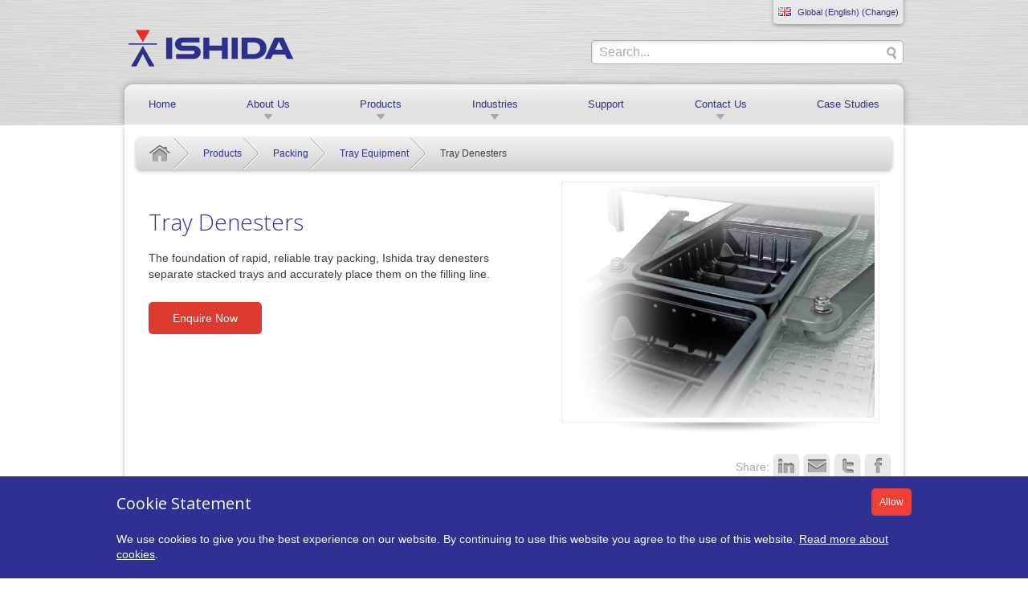

--- FILE ---
content_type: text/html;charset=UTF-8
request_url: https://www.ishida.com/ww/en/products/packing/trayequipment/traydenester.cfm
body_size: 8043
content:
<!doctype html> <html lang="en"> <!-- Content Copyright Ishida -->
<!-- Page generated 2026-01-19 05:22:02 on server 1 by CommonSpot Build 10.9.0.564 (2022-12-23 18:08:09) -->
<!-- JavaScript & DHTML Code Copyright &copy; 1998-2022, PaperThin, Inc. All Rights Reserved. --> <head>
<meta charset="UTF-8">
<meta name="Description" id="Description" content="The foundation of rapid, reliable tray packing, Ishida tray denesters separate stacked trays and accurately place them on the filling line." />
<meta name="Keywords" id="Keywords" content="Tray sealing, tray denester, ready meals, food trays" />
<meta name="Generator" id="Generator" content="CommonSpot Build 10.9.0.564" />
<meta http-equiv="X-UA-Compatible" content="IE=edge" />
<meta name="viewport" content="width=device-width, initial-scale=1.0" />
<title>Tray Denesters | Tray Equipment | Products | Ishida</title> <style id="cs_antiClickjack">body{display:none !important;position:absolute !important;top:-5000px !important;}</style><script>(function(){var chk=0;try{if(self!==top){var ts=top.document.location.href.split('/');var ws=window.document.location.href.split('/');if(ts.length<3||ws.length<3)chk=1;else if(ts[2]!==ws[2])chk=2;else if(ts[0]!==ws[0])chk=3;}}catch(e){chk=4;}if(chk===0){var stb=document.getElementById("cs_antiClickjack");stb.parentNode.removeChild(stb);}else{top.location = self.location}})();</script> <script>
var jsDlgLoader = '/ww/en/products/packing/trayequipment/loader.cfm';
var jsSiteResourceLoader = '/cs-resources.cfm?r=';
var jsSiteResourceSettings = {canCombine: false, canMinify: false};
</script>
<!-- beg (1) PrimaryResources -->
<script>(function(w,d,s,l,i){w[l]=w[l]||[];w[l].push({"gtm.start":
new Date().getTime(),event:"gtm.js"});var f=d.getElementsByTagName(s)[0],
j=d.createElement(s),dl=l!="dataLayer"?"&l="+l:"";j.async=true;j.src=
"https://www.googletagmanager.com/gtm.js?id="+i+dl;f.parentNode.insertBefore(j,f);
})(window,document,"script","dataLayer","GTM-KWX6H6N");</script>
<script src="/commonspot/javascript/browser-all.js"></script>
<!-- end (1) PrimaryResources -->
<!-- beg (2) SecondaryResources -->
<!-- end (2) SecondaryResources -->
<!-- beg (3) StyleTags -->
<link href="https://fonts.googleapis.com/css?family=Open+Sans:300italic,400,300,600" rel="stylesheet" type="text/css">
<link rel="stylesheet" type="text/css" href="/css/normalize.css" />
<link rel="stylesheet" type="text/css" href="/css/foundation.min-new.css" />
<link rel="stylesheet" href="/css/app.css" type="text/css" />
<link rel="stylesheet" type="text/css" href="/css/nav-new.css" />
<link rel="stylesheet" type="text/css" href="/css/cloudzoom.css">
<link rel="stylesheet" type="text/css" href="/css/slick.css" />
<link rel="stylesheet" type="text/css" href="/css/slick-theme.css" />
<!--[if lte IE 8]>
<link rel="stylesheet" type="text/css" href="/css/ie8.css" />
<script src="/js/respond.min.js"></script>
<![endif]-->
<link rel="shortcut icon" type="image/ico" href="/favicon.ico" />
<link rel="stylesheet" type="text/css" href="/css/cookie-notice.css">
<link rel="stylesheet" type="text/css" href="/css/cro-improvements.css">
<link rel="canonical" href="http://www.ishida.com/ww/en/products/packing/trayequipment/traydenester.cfm" />
<!-- end (3) StyleTags -->
<!-- beg (4) JavaScript -->
<script>
<!--
var gMenuControlID = 0;
var menus_included = 0;
var jsSiteID = 1;
var jsSubSiteID = 190;
var js_gvPageID = 6464;
var jsPageID = 6464;
var jsPageSetID = 0;
var jsPageType = 0;
var jsSiteSecurityCreateControls = 0;
var jsShowRejectForApprover = 1;
// -->
</script><script>
var jsDlgLoader = '/ww/en/products/packing/trayequipment/loader.cfm';
var jsSiteResourceLoader = '/cs-resources.cfm?r=';
var jsSiteResourceSettings = {canCombine: false, canMinify: false};
</script>
<script src="/js/jquery-1.8.3.min.js"></script>
<script src="/js/modernizr.js"></script>
<script src="/js/cloudzoom.js"></script>
<script src="/js/tabs.js"></script>
<script src="/js/slick.min.js"></script>
<script src="/js/cookie-notice.js" type="text/javascript"></script>
<script type="text/javascript">
//<![CDATA[
$(document).ready(function() {
$("body").cookiebar({
title: "Cookie Statement",
titleClass: "h2 no_marg_bot",
text: "We use cookies to give you the best experience on our website. By continuing to use this website you agree to the use of this website. <a href=\"https://www.ishidaeurope.com/en/cookies\">Read more about cookies</a>.",
buttonClass: "button no_marg_bot",
buttonText: "Allow"
});
});
//]]>
</script>
<!-- end (4) JavaScript -->
<!-- beg (5) CustomHead -->
<!-- end (5) CustomHead -->
<!-- beg (6) TertiaryResources -->
<!-- end (6) TertiaryResources -->
<!-- beg (7) authormode_inlinestyles -->
<link rel="stylesheet" type="text/css" href="/commonspot/commonspot.css" id="cs_maincss">
<!-- end (7) authormode_inlinestyles -->
</head><body class=""><span role="navigation" aria-label="Top of page" id="__topdoc__"></span>
<body  >
<!-- Google Tag Manager (noscript) -->
<noscript><iframe src="https://www.googletagmanager.com/ns.html?id=GTM-KWX6H6N"
height="0" width="0" style="display:none;visibility:hidden"></iframe></noscript>
<!-- End Google Tag Manager (noscript) -->
<div id="header">
<div class="row">
<div class="small-12  columns">
<div class="small-12 columns hide-for-small hide-for-medium nopad-right">
<div id="sys_nav">
<ul class="lang_tabs single">
<li class="lang_flag_en">
<a href="javascript:void(0);" title="Change" data-reveal-id="site_picker"><span>Global (English) (Change)</span></a>
</li>
</ul>
<div id="site_picker" class="reveal-modal" data-reveal aria-labelledby="modalTitle" aria-hidden="true" role="dialog">
<h2 class="no_pad_top">Select your region</h2>
<h3>Worldwide</h3>
<ul class="small-block-grid-2 medium-block-grid-4 large-block-grid-6">
<li class="lang_flag_jp"><a href="/ww/jp/" title="Japanese"><span>日本語</span></a></li>
<li class="lang_flag_gb"><a href="/ww/en/" title="English"><span>English</span></a></li>
</ul>
<h3>Europe, Middle East and Africa</h3>
<ul class="small-block-grid-2 medium-block-grid-4 large-block-grid-6">
<li class="lang_flag_gb"><a href="https://www.ishidaeurope.com/en/" title="English version of the Ishida Europe website"><span>English</span></a></li>
<li class="lang_flag_de"><a href="https://www.ishidaeurope.com/de/" title="Deutsche Version der Ishida Web site"><span>Deutsch</span></a></li>
<li class="lang_flag_fr"><a href="https://www.ishidaeurope.com/fr/" title="Version français du site Web d'Ishida"><span>Français</span></a></li>
<li class="lang_flag_it"><a href="https://www.ishidaeurope.com/it/" title="Italian version of the Ishida website"><span>Italiano</span></a></li>
<li class="lang_flag_es"><a href="https://www.ishidaeurope.com/es/" title="Version en español del sitio web Ishida Europa"><span>Español</span></a></li>
<li class="lang_flag_pl"><a href="https://www.ishidaeurope.com/pl/" title="Polish version of the website Ishida"><span>Polska</span></a></li>
<li class="lang_flag_ae"><a href="https://www.ishidaeurope.com/ae/" title="Arabic version of the website Ishida"><span>Arabic</span></a></li>
</ul>
<h3>South America</h3>
<ul class="small-block-grid-2 medium-block-grid-4 large-block-grid-6">
<li class="lang_flag_br"><a href="/ww/br/" title="Portugu&ecirc;s"><span>Português (Brazil)</span></a></li>
</ul>
<h3>Asia pacific</h3>
<ul class="small-block-grid-2 medium-block-grid-4 large-block-grid-6">
<li class="lang_flag_cn"><a href="/ww/cn/" title="Chinese"><span>中文</span></a></li>
<li class="lang_flag_in"><a href="/ww/in/" title="Indian"><span>Indian</span></a></li>
<li class="lang_flag_kr"><a href="/ww/kr/" title="Korean"><span>한국어</span></a></li>
<li class="lang_flag_th"><a href="/ww/th/" title="Thai"><span>ภาษาไทย</span></a></li>
<li class="lang_flag_vn"><a href="/ww/vn/" title="Vietnamese"><span>tiếng Việt</span></a></li>
<li class="lang_flag_id"><a href="/ww/id/" title="Indonesian"><span>Bahasa Indonesia</span></a></li>
</ul>
<a class="close-reveal-modal" aria-label="Close">×</a>
</div>
</div>
</div>
<div class="small-6 medium-4 nopad-left columns">
<div id="logo">
<a href="https://www.ishida.com" title="Ishida"><img src="/images/style/ishida_logo_web.png" alt="Ishida Logo" /></a>
</div>
</div>
<div class="small-6 medium-2 columns nopad show-for-medium-down">
<ul class="btns">
<li><a href="javascript:void(0);" id="mob_region_show" class="lang_flag_en" data-reveal-id="site_picker">Change</a></li>
<li class="show-for-small"><a href="javascript:void(0);" id="mob_search_show">Search icon</a></li>
</ul>
</div>
<div class="small-12 medium-6 large-5 right columns hide-for-small nopad-right">
<div id="search_wrap">
<form class="CS_SF_Form" action="/ww/en/search.cfm" method="POST" name="dlgform01" id="dlgform01" onsubmit="doSubmit01();" role="search">
<input id="searchType" name="searchType" value="text" type="hidden">
<input id="incl_subsites" name="incl_subsites" value="1" type="hidden">
<script type="text/javascript">
<!--
function doLink01()
{
window.location.href = '';
}
function SubmitForm01()
{
retval = doSubmit01();
if (retval == true)
document.dlgform01.submit();
}
function doSubmit01()
{
document.dlgform01.srchString.value = document.dlgform01.srchString01.value;
if (document.dlgform01.srchString.value.length == 0)
{
alert ("Please enter something to search for");
return false;
}
document.dlgform01.startpage.value=1;
document.dlgform01.curpage.value=1;
return true;
}
// -->
</script>
<label for="cs_search_form" class="hideme"><span class="CS_SF_Label">Search:</span></label>
<input name="srchString01" onblur="this.value=!this.value?'':this.value;" onclick="this.value='';" value="Search..." id="cs_search_form" size="20" type="text" class="txt_search">
<input id="srchString" name="srchString" value="" type="hidden">
<input name="searchbutton" value="Go" onclick="SubmitForm01();" size="10" type="button" class="btn_search">
<input id="showSummaryCheckBox" name="showSummaryCheckBox" value="0" type="hidden">
<input id="UserSelectedSubSites" name="UserSelectedSubSites" value="4" type="hidden">
<input id="startpage" name="startpage" value="1" type="hidden">
<input id="curpage" name="curpage" value="1" type="hidden">
</form>
</div>
</div>
</div>
</div>
<div class="row" id="mob_search">
<div class="small-12 columns">
<form class="CS_SF_Form" action="/ww/en/search.cfm" method="POST" name="dlgform02" id="dlgform02" onsubmit="doSubmit02();" role="search">
<input id="searchType" name="searchType" value="text" type="hidden">
<input id="incl_subsites" name="incl_subsites" value="1" type="hidden">
<script type="text/javascript">
<!--
function doLink02()
{
window.location.href = '';
}
function SubmitForm02()
{
retval = doSubmit02();
if (retval == true)
document.dlgform02.submit();
}
function doSubmit02()
{
document.dlgform02.srchString.value = document.dlgform02.srchString02.value;
if (document.dlgform02.srchString.value.length == 0)
{
alert ("Please enter something to search for");
return false;
}
document.dlgform02.startpage.value=1;
document.dlgform02.curpage.value=1;
return true;
}
// -->
</script>
<label for="cs_search_form" class="hideme"><span class="CS_SF_Label">Search:</span></label>
<input name="srchString02" onblur="this.value=!this.value?'':this.value;" onclick="this.value='';" value="Search..." id="cs_search_form" size="20" type="text" class="txt_search">
<input id="srchString" name="srchString" value="" type="hidden">
<input name="searchbutton" value="Go" onclick="SubmitForm02();" size="10" type="button" class="btn_search">
<input id="showSummaryCheckBox" name="showSummaryCheckBox" value="0" type="hidden">
<input id="UserSelectedSubSites" name="UserSelectedSubSites" value="4" type="hidden">
<input id="startpage" name="startpage" value="1" type="hidden">
<input id="curpage" name="curpage" value="1" type="hidden">
</form>
</div>
</div>
<div class="row" id="mob_region">
<div class="small-12 columns">
<ul class="lang_tabs single">
<li class="lang_flag_en">
<a href="javascript:void(0);" title="Change" data-reveal-id="site_picker"><span>Global (English) (Change)</span></a>
</li>
</ul>
<div id="site_picker" class="reveal-modal" data-reveal aria-labelledby="modalTitle" aria-hidden="true" role="dialog">
<h2 class="no_pad_top">Select your region</h2>
<h3>Worldwide</h3>
<ul class="small-block-grid-2 medium-block-grid-4 large-block-grid-6">
<li class="lang_flag_jp"><a href="/ww/jp/" title="Japanese"><span>日本語</span></a></li>
<li class="lang_flag_gb"><a href="/ww/en/" title="English"><span>English</span></a></li>
</ul>
<h3>Europe, Middle East and Africa</h3>
<ul class="small-block-grid-2 medium-block-grid-4 large-block-grid-6">
<li class="lang_flag_gb"><a href="https://www.ishidaeurope.com/en/" title="English version of the Ishida Europe website"><span>English</span></a></li>
<li class="lang_flag_de"><a href="https://www.ishidaeurope.com/de/" title="Deutsche Version der Ishida Web site"><span>Deutsch</span></a></li>
<li class="lang_flag_fr"><a href="https://www.ishidaeurope.com/fr/" title="Version français du site Web d'Ishida"><span>Français</span></a></li>
<li class="lang_flag_it"><a href="https://www.ishidaeurope.com/it/" title="Italian version of the Ishida website"><span>Italiano</span></a></li>
<li class="lang_flag_es"><a href="https://www.ishidaeurope.com/es/" title="Version en español del sitio web Ishida Europa"><span>Español</span></a></li>
<li class="lang_flag_pl"><a href="https://www.ishidaeurope.com/pl/" title="Polish version of the website Ishida"><span>Polska</span></a></li>
<li class="lang_flag_ae"><a href="https://www.ishidaeurope.com/ae/" title="Arabic version of the website Ishida"><span>Arabic</span></a></li>
</ul>
<h3>South America</h3>
<ul class="small-block-grid-2 medium-block-grid-4 large-block-grid-6">
<li class="lang_flag_br"><a href="/ww/br/" title="Portugu&ecirc;s"><span>Português (Brazil)</span></a></li>
</ul>
<h3>Asia pacific</h3>
<ul class="small-block-grid-2 medium-block-grid-4 large-block-grid-6">
<li class="lang_flag_cn"><a href="/ww/cn/" title="Chinese"><span>中文</span></a></li>
<li class="lang_flag_in"><a href="/ww/in/" title="Indian"><span>Indian</span></a></li>
<li class="lang_flag_kr"><a href="/ww/kr/" title="Korean"><span>한국어</span></a></li>
<li class="lang_flag_th"><a href="/ww/th/" title="Thai"><span>ภาษาไทย</span></a></li>
<li class="lang_flag_vn"><a href="/ww/vn/" title="Vietnamese"><span>tiếng Việt</span></a></li>
<li class="lang_flag_id"><a href="/ww/id/" title="Indonesian"><span>Bahasa Indonesia</span></a></li>
</ul>
<a class="close-reveal-modal" aria-label="Close">×</a>
</div>
</div>
</div>
<div class="row">
<div class="small-12 columns">
<nav class="top-bar" data-topbar data-options="is_hover: false;" role="navigation">
<div class="top-nav">
<ul class="title-area">
<li class="toggle-topbar menu-icon hide-for-medium-up"><a href="#"><span>Menu</span></a></li>
<li class="hide-for-small"><a href="/ww/en/" title="Ishida | Innovations in food packaging, weighing and quality control">Home</a></li>
<li class="hide-for-small">
<a title="About Us" class="expand_menu" id="expand_01" href="javascript:void(0)" >About Us</a>
</li>
<li class="hide-for-small">
<a title="Products" class="expand_menu" id="expand_02" href="javascript:void(0)" >Products</a>
</li>
<li class="hide-for-small">
<a title="Industries" class="expand_menu" id="expand_03" href="javascript:void(0)" >Industries</a>
</li>
<li class="hide-for-small">
<a title="Support" href="/ww/en/support/">Support</a>
</li>
<li class="hide-for-small">
<a title="Contact Us" class="expand_menu" id="expand_05" href="javascript:void(0)" >Contact Us</a>
</li>
<li class="hide-for-small">
<a title="Case Studies" href="/ww/en/case-studies/">Case Studies</a>
</li>
</ul>
<span id="nav-just"></span>
</div>
<section class="top-bar-section">
<ul>
<li class="first-level"><a href="/ww/en/" title="Ishida | Innovations in food packaging, weighing and quality control">Home</a></li>
<li class="first-level has-dropdown">
<a href="/ww/en/about-us/" title="About Us"  id="expand_01_link" >About Us</a>
<ul class="dropdown">
<li class="fade ">
<a href="/ww/en/about-us/profile/" title="Corporate profile">Corporate profile</a>
</li>
<li class=" ">
<a href="/ww/en/about-us/history/" title="History">History</a>
</li>
<li class=" ">
<a href="/ww/en/about-us/philosophy/" title="Philosophy">Philosophy</a>
</li>
</ul>
</li>
<li class="first-level has-dropdown">
<a href="/ww/en/products/" title="Products"  id="expand_02_link" >Products</a>
<ul class="dropdown">
<li class="fade has-dropdown">
<a href="/ww/en/products/weighing/" title="Weighing">Weighing</a>
<ul class="dropdown">
<li class="has-dropdown"><a href="/ww/en/products/weighing/ccw/" title="Multihead Weighers">Multihead Weighers</a>
<ul class="dropdown">
<li><a href="/ww/en/products/weighing/ccw/circular/" title="Circular Weighers">Circular Weighers</a></li>
<li><a href="/ww/en/products/weighing/ccw/linear/" title="Linear Weighers">Linear Weighers</a></li>
<li><a href="/ww/en/products/weighing/ccw/semiauto/" title="Semi-Automatic Weighers">Semi-Automatic Weighers</a></li>
<li><a href="/ww/en/products/weighing/ccw/special/" title="Special applications">Special applications</a></li>
</ul>
</li>
<li ><a href="/ww/en/products/weighing/dynamicweighingsystem/" title="Dynamic Weighing System">Dynamic Weighing System</a>
</li>
<li ><a href="/ww/en/products/weighing/scales/" title="Scales">Scales</a>
</li>
<li ><a href="/ww/en/products/weighing/countertopscales/" title="Counter Top Scales">Counter Top Scales</a>
</li>
<li ><a href="/ww/en/products/weighing/weighlabeller/" title="Weigh Price Labellers">Weigh Price Labellers</a>
</li>
<li ><a href="/ww/en/products/weighing/weighing_indicator/" title="Weighing Indicators">Weighing Indicators</a>
</li>
<li ><a href="/ww/en/products/weighing/counting/" title="Counting">Counting</a>
</li>
</ul>
</li>
<li class=" has-dropdown">
<a href="/ww/en/products/packing/" title="Packing">Packing</a>
<ul class="dropdown">
<li ><a href="/ww/en/products/packing/bagmaker/" title="Bagmakers">Bagmakers</a>
</li>
<li ><a href="/ww/en/products/packing/traysealer/" title="Tray Sealers">Tray Sealers</a>
</li>
<li ><a href="/ww/en/products/packing/wrapper/" title="Wrappers">Wrappers</a>
</li>
<li ><a href="/ww/en/products/packing/trayequipment/" title="Tray Equipment">Tray Equipment</a>
</li>
<li ><a href="/ww/en/products/packing/autocasepacker/" title="Automatic Case Packers">Automatic Case Packers</a>
</li>
</ul>
</li>
<li class=" has-dropdown">
<a href="/ww/en/products/inspection/" title="Inspection and Quality Control">Inspection and Quality Control</a>
<ul class="dropdown">
<li ><a href="/ww/en/products/inspection/xray/" title="X-Ray Inspection Systems">X-Ray Inspection Systems</a>
</li>
<li ><a href="/ww/en/products/inspection/checkweigher/" title="Checkweighers">Checkweighers</a>
</li>
<li ><a href="/ww/en/products/inspection/metaldetector/" title="Metal Detectors">Metal Detectors</a>
</li>
<li ><a href="/ww/en/products/inspection/sealtester/" title="Seal Testers and Leak Detection">Seal Testers and Leak Detection</a>
</li>
<li ><a href="/ww/en/products/inspection/image/" title="Image inspection">Image inspection</a>
</li>
</ul>
</li>
<li class=" ">
<a href="/ww/en/products/grading-batching/" title="Grading and Batching">Grading and Batching</a>
</li>
<li class=" ">
<a href="/ww/en/products/management/" title="Management">Management</a>
</li>
<li class=" has-dropdown">
<a href="/ww/en/products/labelling/" title="Labelling">Labelling</a>
<ul class="dropdown">
<li ><a href="/ww/en/products/labelling/automaticlabeller/" title="Automatic Labeller">Automatic Labeller</a>
</li>
<li ><a href="/ww/en/products/labelling/labelprinter/" title="Label Printer">Label Printer</a>
</li>
</ul>
</li>
<li class=" has-dropdown">
<a href="/ww/en/products/conveying/" title="Conveying">Conveying</a>
<ul class="dropdown">
<li ><a href="/ww/en/products/conveying/productfeeding/" title="Product Feeding">Product Feeding</a>
</li>
<li ><a href="/ww/en/products/conveying/beltconveying/" title="Belt Conveying">Belt Conveying</a>
</li>
<li ><a href="/ww/en/products/conveying/producthandling/" title="Filling and Product Handling">Filling and Product Handling</a>
</li>
</ul>
</li>
<li class=" ">
<a href="/ww/en/products/ancillary/" title="Ancillary Machines">Ancillary Machines</a>
</li>
<li class=" has-dropdown">
<a href="/ww/en/products/sorting/" title="Sorting">Sorting</a>
<ul class="dropdown">
<li ><a href="/ww/en/products/sorting/put-to-light/" title="Put-to-Light system">Put-to-Light system</a>
</li>
<li ><a href="/ww/en/products/sorting/picking-cart/" title="Picking Carts">Picking Carts</a>
</li>
</ul>
</li>
</ul>
</li>
<li class="first-level has-dropdown">
<a href="/ww/en/industries/" title="Industries"  id="expand_03_link" >Industries</a>
<ul class="dropdown">
<li class="fade ">
<a href="/ww/en/industries/farm-port/" title="Farms and Ports">Farms and Ports</a>
</li>
<li class=" has-dropdown">
<a href="/ww/en/industries/food-processing/" title="Food Processing">Food Processing</a>
<ul class="dropdown">
<li class="has-dropdown"><a href="/ww/en/industries/food-processing/snackfoods-nuts/" title="Snacks">Snacks</a>
<ul class="dropdown">
<li><a href="/ww/en/industries/food-processing/snackfoods-nuts/potatochips/" title="Potato Chips">Potato Chips</a></li>
<li><a href="/ww/en/industries/food-processing/snackfoods-nuts/nuts-seeds/" title="Nuts and Seeds">Nuts and Seeds</a></li>
<li><a href="/ww/en/industries/food-processing/snackfoods-nuts/extruded-corn/" title="Extruded and Corn Snacks">Extruded and Corn Snacks</a></li>
<li><a href="/ww/en/industries/food-processing/snackfoods-nuts/dried-fruit/" title="Dried Fruit">Dried Fruit</a></li>
<li><a href="/ww/en/industries/food-processing/snackfoods-nuts/breadsnacks/" title="Bread Snacks">Bread Snacks</a></li>
<li><a href="/ww/en/industries/food-processing/snackfoods-nuts/popcorn/" title="Popcorn">Popcorn</a></li>
<li><a href="/ww/en/industries/food-processing/snackfoods-nuts/snackssolutions/" title="Snacks Solutions">Snacks Solutions</a></li>
</ul>
</li>
<li ><a href="/ww/en/industries/food-processing/confectionery/" title="Confectionery">Confectionery</a>
</li>
<li ><a href="/ww/en/industries/food-processing/cereals/" title="Cereals">Cereals</a>
</li>
<li ><a href="/ww/en/industries/food-processing/fresh-produce/" title="Fresh Produce">Fresh Produce</a>
</li>
<li class="has-dropdown"><a href="/ww/en/industries/food-processing/meat/" title="Meat">Meat</a>
<ul class="dropdown">
<li><a href="/ww/en/industries/food-processing/meat/processed-meat/" title="Processed Meat">Processed Meat</a></li>
<li><a href="/ww/en/industries/food-processing/meat/poultry/" title="Poultry">Poultry</a></li>
<li><a href="/ww/en/industries/food-processing/meat/freshmeat/" title="Fresh Meat">Fresh Meat</a></li>
</ul>
</li>
<li ><a href="/ww/en/industries/food-processing/readymeals/" title="Ready Meals">Ready Meals</a>
</li>
<li ><a href="/ww/en/industries/food-processing/dairy/" title="Dairy">Dairy</a>
</li>
<li ><a href="/ww/en/industries/food-processing/pet-food/" title="Pet Food">Pet Food</a>
</li>
<li ><a href="/ww/en/industries/food-processing/pickles/" title="Pickles">Pickles</a>
</li>
<li ><a href="/ww/en/industries/food-processing/tealeaf/" title="Tea Leaves">Tea Leaves</a>
</li>
<li ><a href="/ww/en/industries/food-processing/food-ingredients/" title="Food Ingredients">Food Ingredients</a>
</li>
<li ><a href="/ww/en/industries/food-processing/pasta/" title="Pasta">Pasta</a>
</li>
<li ><a href="/ww/en/industries/food-processing/seafood/" title="Seafood">Seafood</a>
</li>
<li ><a href="/ww/en/industries/food-processing/biscuits-bakery/" title="Biscuits and Bakery">Biscuits and Bakery</a>
</li>
</ul>
</li>
<li class=" has-dropdown">
<a href="/ww/en/industries/retail/" title="Retail">Retail</a>
<ul class="dropdown">
<li ><a href="/ww/en/industries/retail/salesfloor/" title="Sales Floor">Sales Floor</a>
</li>
<li ><a href="/ww/en/industries/retail/backroom/" title="Back Room">Back Room</a>
</li>
</ul>
</li>
<li class=" ">
<a href="/ww/en/industries/non-food/" title="Non-Food">Non-Food</a>
</li>
<li class=" ">
<a href="/ww/en/industries/logistics/" title="Logistics">Logistics</a>
</li>
<li class=" ">
<a href="/ww/en/industries/medical/" title="Medical and Pharmaceutical">Medical and Pharmaceutical</a>
</li>
</ul>
</li>
<li class="first-level ">
<a href="/ww/en/support/" title="Support"  >Support</a>
</li>
<li class="first-level has-dropdown">
<a href="/ww/en/contact-us/" title="Contact Us"  id="expand_05_link" >Contact Us</a>
<ul class="dropdown">
<li class="fade ">
<a href="/ww/en/contact-us/locations/" title="Locations">Locations</a>
</li>
<li class=" ">
<a href="/ww/en/contact-us/enquiry/" title="Enquiries">Enquiries</a>
</li>
</ul>
</li>
<li class="first-level ">
<a href="/ww/en/case-studies/" title="Case Studies"  >Case Studies</a>
</li>
</ul>
</section>
<script type="text/javascript">
$(document).ready(function() {
$("a.expand_menu").click(function(event) {
event.preventDefault();
$("a.expand_menu").removeClass("active");
$(this).addClass("active");
var menu_item = $(this).attr("id") + "_link";
$(".top-bar-section .moved").removeClass("moved");
$("a#"+menu_item).trigger("click");
});
if ($(window).width() >= 640) {
$("nav.top-bar").addClass("expanded");
}
$(window).resize(function() {
if ($(window).width() < 640) {
$("nav.top-bar").removeClass("expanded");
$("nav.top-bar").css({"height": ""});
}
});
})
</script>
<script type="text/javascript">
$(document).ready(function() {
var url = "/ww/en/products/packing/trayequipment/";
var parentURL = "/ww/en/products/";
$(".top-bar-section a").each(function() {
var thisURL = $(this).attr("href");
if((thisURL == url) || (thisURL == parentURL)) {
$(this).addClass("active");
}
});
})
</script>
</nav>
</div>
</div>
</div>
<div id="content">
<div class="row">
<div class="columns">
<div class="shadow no_tabs">
<div id="cs_control_1380" class="cs_control CS_Element_Schedule"> <div  title="" id="CS_Element_maincontent"> <div id="gridRow_1_1_1380" class="cs_GridRow"> <div id="gridCol_1_1_1_1_1380" class="cs_GridColumn"> <div id="cs_control_1387" class="cs_control CS_Element_LinkBar">
<div class="small-12 columns ">
<ul class="breadcrumb">
<li class="first"><a href="/ww/en/" title="Home">Home</a></li>
<li><a href="/ww/en/products/" title="Products">Products</a></li>
<li><a href="/ww/en/products/packing/" title="Packing">Packing</a></li>
<li class="mob-last"><a href="/ww/en/products/packing/trayequipment/" title="Tray Equipment">Tray Equipment</a></li>
<li class="last show-for-medium-up">Tray Denesters</li>
</ul>
</div>
</div> <div id="cs_control_1412" class="cs_control CS_Element_Custom">
<div class="columns nopad-small">
<div class="small-12 medium-6 columns intro left">
<h1>Tray Denesters</h1>
<div class="hide-for-small-only">
<p>The foundation of rapid, reliable tray packing, Ishida tray denesters separate stacked trays and accurately place them on the filling line.</p>
<p class="btn_container inline">
<a href="/ww/en/contact-us/enquiry/?product=Tray Denesters&link=/ww/en/products/packing/trayequipment/traydenester.cfm" class="btn primary btn_120">Enquire Now</a>
</p>
</div>
</div>
<div class="medium-6 columns">
<div class="img_shadow max_height right">
<span><img src="/images/th_1023-05_traydenester_main_2.jpg" alt="Tray Denesters" /></span>
</div>
</div>
<div class="small-12 columns hide-for-medium-up">
<p>The foundation of rapid, reliable tray packing, Ishida tray denesters separate stacked trays and accurately place them on the filling line.</p>
<p class="btn_container inline">
<a href="/ww/en/contact-us/enquiry/?product=Tray Denesters&link=/ww/en/products/packing/trayequipment/traydenester.cfm" class="btn primary btn_120">Enquire Now</a>
</p>
</div>
</div>
<div class="small-12 columns">
<div class="social_box2">
<div class="addthis_toolbox addthis_default_style">
<p>
Share:
<a class="addthis_button_linkedin" style="cursor:pointer"><img src="/images/style/icon_linkedin_tran.gif" width="34" height="35" alt="LinkedIn icon" /></a>
<a class="addthis_button_email" style="cursor:pointer"><img src="/images/style/icon_email_tran.gif" width="34" height="35" alt="Email icon" /></a>
<a class="addthis_button_twitter" style="cursor:pointer"><img src="/images/style/icon_twitter_tran.png" width="34" height="35" alt="Twitter icon" /></a>
<a class="addthis_button_facebook" style="cursor:pointer"><img src="/images/style/icon_facebook_tran.png" width="34" height="35" alt="Facebook icon" /></a>
</p>
</div>
</div>
<script type="text/javascript" src="//s7.addthis.com/js/300/addthis_widget.js#pubid=xa-5289f27e2bd859c6"></script>
</div>
<div class="marg_top">
<div class="small-12 columns">
<ul class="product_tabs show-for-medium-up" data-tab>
<li class="tab-title active"><a href="#panel1" title="Product Details">Product Details</a></li>
<li class="tab-title"><a href="#panel9" title="Downloadable Content">Downloadable Content</a></li>
</ul>
<dl class="accordion" data-accordion>
<dd class="accordion-navigation">
<a href="#panel1" class="show-for-small-only">Product Details</a>
<div id="panel1" class="content active">
<div class="content-box section-box">
<h3>Our tray denesters can:</h3>
<ul>
<li>Handle<strong> up to 120 trays a minute</strong></li>
<li>Be easily and fully integrated into any packing line, <strong>comprising of only six parts for assembly</strong></li>
<li>Maintain inter-tray spacing<strong> as low as 0.1mm</strong></li>
<li><strong>Indicate line issues immediately</strong>, such as missed trays or reload requirements</li>
</ul>
<p>To find out more about how our tray denesters complement our packing machinery, <strong>please contact your local Ishida office</strong>.</p>
<p>Alternatively, you can <strong>visit our Portion and Pack page</strong> to find out about how tray denesters enhance packing and portioning solutions, our consult our <strong>brochure </strong>available under the Downloadable Content tab.</p>
</div>
</div>
<a href="#panel9" class="show-for-small-only">Downloadable Content</a>
<div id="panel9" class="content">
<div class="content-box section-box">
<div id="cs_control_1735" class="cs_control CS_Element_PageIndex">
<hr />
<h2>Downloadable Content</h2>
<ul class="small-block-grid-1 medium-block-grid-3">
<li>
<div class="download no_border">
<div class="medium-4 large-3 columns nopad-right hide-for-small dl_icon2">
<img src="/images/style/icon_brochure.gif" width="50" height="50" alt="Brochure" />
</div>
<div class="medium-8 large-9 columns download_title">
<h4><a target="_blank" href="/ww/en/products/documents/upload/Tray-Denester-Brochure-ENG.pdf" title="Download Ishida Document">Tray Denester Solutions</a></h4>
<p>Brochure for Tray Denester Solutions</p>
</div>
<div class="columns">
<p class="btn_container"><a target="_blank" href="/ww/en/products/documents/upload/Tray-Denester-Brochure-ENG.pdf" class="btn" title="Download Ishida Document">Download</a></p>
</div>
<br class="clear"/>
</div>
</li>
</ul>
</div>
<br class="clear" />
</div>
</div>
</dd>
</dl>
</div>
<div class="ribbon_bar">
<div class="small-12 columns">
<div class="small-2 large-1 columns nopad interested_icon">
<img src="/images/style/icon_interested.gif" width="60" height="60" alt="Speech bubble icon" />
</div>
<div class="small-10 large-11 nopad columns">
<p class="right btn_container btn_enquire">
<a href="/ww/en/contact-us/enquiry/?product=Tray Denesters&link=/ww/en/products/packing/trayequipment/traydenester.cfm" class="btn btn2 left marg_right" title="Enquire Now">Enquire Now</a>
<a href="/ww/en/contact-us/locations/" class="btn btn2 left" title="Find your local office">Find your Local Office</a>
</p>
<h4>Interested?</h4>
<p>Let us show you exactly how you can benefit from our solutions</p>
</div>
<br class="clear" />
</div>
<br class="clear" />
<div class="rib_cor rib_l"></div>
<div class="rib_cor rib_r"></div>
</div>
</div>
</div>  </div> </div> </div> </div>
<br class="clear"/>
</div>
</div>
</div>
<!-- product related case studies -->
<div class="row marg-top">
<div class="small-12 columns">
<div id="cs_control_91877" class="cs_control CS_Element_Schedule"> <div  title="" id="CS_Element_productcasestudies"> <div id="gridRow_1_1_91877" class="cs_GridRow"> <div id="gridCol_1_1_1_1_91877" class="cs_GridColumn"> <div id="cs_control_91878" class="cs_control CS_Element_Custom"> </div>  </div> </div> </div> </div>
</div>
</div>
<br class="clear"/>
</div>
<br class="clear" />
<div id="footer">
<div class="row">
<div class="medium-12 large-8 large-centered columns">
<div class="medium-6 large-8 columns">
<ul class="icon_list">
<li class="li_address"><strong>ISHIDA CO.,LTD.</strong><br/>44 Shogoin Sannocho, Sakyo-ku, Kyoto, 606-8392, Japan</li>
</ul>
</div>
<div class="medium-6 large-4 columns">
<ul class="social_icons horizontal">
<li><a class="linkedin" href="https://www.linkedin.com/company/ishidajapan" title="Ishida on LinkedIn" target="_blank"></a></li>
<li><a class="youtube" href="https://www.youtube.com/channel/UCHpFt-ok-S0s2Eo7cSJr7Ig" target="_blank" title="Watch us on YouTube"></a></li>
</ul>
</div>
</div>
<br class="clear" />
<div class="medium-12 large-6 large-centered columns">
<p class="center small_font">© 2026 ISHIDA CO.,LTD. All rights reserved. |
<a href="/ww/en/privacypolicy.cfm" title="Privacy Policy">Privacy Policy</a></p>
</div>
</div>
</div>
<script src="/js/foundation.min.js"></script>
<script src="/js/foundation.topbar.js"></script>
<script src="/js/general.js"></script>
<script src="/js/additional.js"></script>
<script>
$(document).foundation({
equalizer : {
equalize_on_stack: true
},
accordion: {
callback: function(accordion) {
var panelOffset = (accordion.offset().top) - 40;
$("body").scrollTo(panelOffset, {offsetTop: 0});
}
}
});
</script>
</body>
<!-- beg (1) PrimaryResources -->
<script src="/commonspot/javascript/lightbox/overrides.js"></script><script src="/commonspot/javascript/lightbox/window_ref.js"></script><script src="/commonspot/pagemode/always-include-common.js"></script>
<!-- end (1) PrimaryResources -->
<!-- beg (2) SecondaryResources -->
<!-- end (2) SecondaryResources -->
<!-- beg (3) CustomFoot -->
<!-- end (3) CustomFoot -->
<!-- beg (4) TertiaryResources -->
<!-- end (4) TertiaryResources --><script>
<!--
var jsPageContributeMode = 'read';
var jsPageSessionContributeMode = 'read';

var jsPageAuthorMode = 0;
var jsPageEditMode = 0;


if(!commonspot)
var commonspot = {};
commonspot.csPage = {};


commonspot.csPage.url = '/ww/en/products/packing/trayequipment/traydenester.cfm';


commonspot.csPage.id = 6464;

commonspot.csPage.siteRoot = '/';
commonspot.csPage.subsiteRoot = '/ww/en/products/packing/trayequipment/';


// -->
</script>

<script>
<!--
	if (typeof parent.commonspot == 'undefined' || typeof parent.commonspot.lview == 'undefined' || typeof parent.commonspot.lightbox == 'undefined')
		loadNonDashboardFiles();
	else if (parent.commonspot && typeof newWindow == 'undefined')
	{
		var arrFiles = [
					{fileName: '/commonspot/javascript/lightbox/overrides.js', fileType: 'script', fileID: 'cs_overrides'},
					{fileName: '/commonspot/javascript/lightbox/window_ref.js', fileType: 'script', fileID: 'cs_windowref'}
					];
		
		loadDashboardFiles(arrFiles);
	}
//-->
</script>
</body></html>

--- FILE ---
content_type: text/css
request_url: https://www.ishida.com/css/cookie-notice.css
body_size: 1141
content:
#cookie-bar {
	background: #2e3192;
	text-align: left;
	width: 100%;
	overflow: hidden;
	position: fixed;
	bottom: 0; left: 0;
	z-index: 1000;
}

	#cookie-bar .row {
		padding: 0 0.9375rem;
	}
		#cookie-bar .title {
			float: left;
			color: #ffffff;
			font-family: 'Open Sans', Helvetica, Arial, sans-serif;
			font-size: 166%;
			margin-top: 0.9375rem;
		}
		#cookie-bar .text {
			clear: both;
			margin-bottom: 0.9375rem;
		}
		#cookie-bar .text p {
			color: #ffffff;
			font-size: 116%;
		}
		#cookie-bar .text a {
			color: #ffffff;
			text-decoration: underline;
		}
		#cookie-bar .text a:hover {
			color: #ef3e33;
		}
		#cookie-bar a.button {
			float: right;
			margin: 0.9375rem 0 !important;
			padding: 0.625rem;
			font-size: 100%;
			border-radius: 0.3125rem;
			background: #ef3e33;
		}

/* MEDIUM - 768px up */
@media only screen and (min-width: 40.063em) {
	#cookie-bar .row {
		padding: 0 1.5625rem;
	}
		#cookie-bar .text {
			float: left;
			clear: left;
		}
		
}

/* LARGE - 1024px up */
@media only screen and (min-width: 64.063em) { 
	#cookie-bar .row {
		padding: 0 0.3125rem;
	}
}

/* CUSTOM 1200px up */
@media only screen and (min-width: 75em) { 
}

--- FILE ---
content_type: text/javascript
request_url: https://www.ishida.com/js/general.js
body_size: 2355
content:
// Scroll to position
$.fn.scrollTo = function( target, options, callback ){
	if(typeof options == 'function' && arguments.length == 2){ callback = options; options = target; }
	var settings = $.extend({
		scrollTarget  : target,
		offsetTop     : 50,
		duration      : 1000,
		easing        : 'swing'
	}, options);
	return this.each(function(){
		var scrollPane = $(this);
		var scrollTarget = (typeof settings.scrollTarget == "number") ? settings.scrollTarget : $(settings.scrollTarget);
		var scrollY = (typeof scrollTarget == "number") ? scrollTarget : scrollTarget.offset().top + scrollPane.scrollTop() - parseInt(settings.offsetTop);
		$($.browser.webkit ? "body": "html").animate({scrollTop : scrollY }, parseInt(settings.duration), settings.easing, function(){
			if (typeof callback == 'function') { callback.call(this); }
		});
	});
}

function balanceCaseStudies() {
	/*$(".case_study .row.balance").each(function() {
		var minHeight = 99999;
		
		$(this).find(".column, .columns").each(function() {
			if($(this).height() < minHeight) {
				minHeight = $(this).height();
			}
		});
		
		$(this).find(".column, .columns").height(minHeight+"px");
	});*/
	
	if($(".white_breakout").length) {
		if ($(window).width() >= 640) {
			var contentSize = $(".white_breakout").outerHeight(true);
			var imageSize = $(".case_study > .cs_banner").outerHeight(true);
			var spacing = 45 + $(".white_breakout .content").outerHeight(true);

			if(contentSize + spacing > imageSize) {
				var sizeDiff = (contentSize - imageSize) - spacing;
				var contentMargin = parseInt($(".white_breakout").css("margin-top"));

				$(".white_breakout").css("margin-top",(contentMargin - sizeDiff)+"px");
			}
		} else {
			$(".white_breakout").removeAttr("style");
		}
	}
}

$(document).ready(function(){
	// scroll to buttons
	$("a.scroll_to").click(function() {
		var target = $(this).attr("href");
		var offersOffset = $(target).offset().top;
		$("body").scrollTo(offersOffset, {offsetTop: 0});
		
		return false;
	});
	
	//tooltip code
	$("a.btn_info").mouseenter( function () {
		var tooltip = $(this).next('.tooltip');
		var new_pos = tooltip.height() + 30;
	
		tooltip.css('top', '-'+new_pos+'px');
	
		tooltip.stop(true, true).show();
	});
	$("a.btn_info").mouseleave( function () {
		$('.tooltip').stop(true, true).hide();
	});
	$('.tooltip').mouseenter ( function () {
		$(this).stop(true, true).show();	
	});
	$('.tooltip').mouseleave ( function () {
		$(this).stop(true, true).hide();	
	});
	
	$.fn.scaleNavigation = function() {
		if ($(window).width() >= 640) {
			$ulWidth = $(this).parents(".top-bar").width();
			$numLi = 0;
			$minPad = 5;
			$targetLinks = $(this).find(" > li > a");
			$currentWidth = 0;
			$newWidth = 0;
			$targetLinks.each(function() {
				$(this).attr("style", "padding-left: "+ $minPad +"px !important; padding-right:"+ $minPad +"px !important;");
				$currentWidth += $(this).outerWidth();
				//console.log($(this).text() + ": " + $(this).outerWidth() + " = " + $currentWidth);
				$numLi += 1;
			});
			
			$freeSpace = $ulWidth - $currentWidth;
			//console.log($ulWidth +" - "+$currentWidth);
			$newPad = Math.round(($freeSpace / $numLi) / 2);
			//console.log("("+ $freeSpace +" / "+ $numLi +") / 2 = "+ $newPad);
			if ($newPad > $minPad) {
				$newPad = $newPad + 4;
				$targetLinks.attr("style", "padding-left: "+ $newPad +"px !important; padding-right:"+ $newPad +"px !important;");
				//$targetLinks.css({paddingLeft: $newPad +"px", paddingRight: $newPad +"px"});
			}
		}
	}
	
	$(".top-bar-section > ul").scaleNavigation();
				
	
	
	$("#mob_region").hide();
	$("#mob_search").hide();
	
	/*$("a#mob_region_show").click(function() {
		$(this).toggleClass("active");
		$("#mob_region").slideToggle();
	});*/
	$("a#mob_search_show").click(function() {
		$(this).toggleClass("active");
		$("#mob_search").slideToggle();
	});
	
	$("#contact_details > div").hide();
	$("#contact_details > div#default").show();
	$("#contact_country select").change(function() {
		$("#contact_details > div:visible").hide();
		
		if($(this).val() == "") {
			$("#contact_details > div#default").show();
		} else {
			$("#contact_details > div#country_"+$(this).val()).show();
		}
	});
	
	
	$("a.show_area_link").click(function () {
		$(this).toggleClass("active");
		$(this).parents(".show_parent").find(".show_area").slideToggle();
	});
	$(".show_area").hide();
	$(".show_area.active").show();
	
	$("a.staff_link").click(function () {
		//$(this).toggleClass("active");
		$(this).parents(".staff_content").toggleClass("active");
		$(this).parents(".staff_content").find(".staff_area").slideToggle();
	});
	$(".staff_area").hide();
	$(".staff_content.active .staff_area").show();
	
	$(window).resize(function() {
		if ($(window).width() >= 640) {
			$("#mob_search").hide();
			$("a#mob_search_show").removeClass("active");
			$(".top-bar-section > ul").scaleNavigation();
		}
		if ($(window).width() >= 1024) {
			$("#mob_region").hide();
			$("a#mob_region_show").removeClass("active");
		}
		$(document).foundation("reveal", "reflow");
		window.setTimeout(balanceCaseStudies(), 200);
	});
	
	$(".vert_center_par").each(function() {
		var thisHeight = $(this).outerHeight();
		var parHeight = $(this).parent().height();
		var newMargin = (parHeight- thisHeight) / 2;
		$(this).css({"margin-top": newMargin +"px"});
	});
	
});

$(window).on("load", function() {
	window.setTimeout(balanceCaseStudies(), 200);
});

--- FILE ---
content_type: text/javascript
request_url: https://www.ishida.com/js/cookie-notice.js
body_size: 1483
content:
(function ( $ ) {
    $.fn.cookiebar = function( options ) {
        // This is the easiest way to have default options.
        var settings = $.extend({
            // These are the defaults.
			title: "Cookies",
			titleClass: "h2",
			text: "This site uses cookies to provide the best experience possible, and track usage through analytics. By continuing to use this site, you agree to the use of these cookies.",
            buttonClass: "button",
            buttonText: "Close"
        }, options );
		
		if (checkCookie("cookieBar") !== true) {
			// No cookie set, so show cookie bar
			var html = '<div id="cookie-bar"><div class="row"><p class="title '+settings.titleClass+'">'+settings.title+'</p><a class="'+settings.buttonClass+'" href="javascript:acceptCookies();">'+settings.buttonText+'</a><div class="text"><p>'+settings.text+'</p></div></div></div>';
			
			$(html).hide().appendTo(this).delay(2000).fadeIn(500);
		}
		
		
		
        return this;
    };
}( jQuery ));

function setCookie(cname, cvalue, exdays) {
	var d = new Date();
	d.setTime(d.getTime() + (exdays*24*60*60*1000));
	var expires = "expires="+d.toUTCString();
	document.cookie = cname + "=" + cvalue + ";" + expires + ";path=/";
}

function acceptCookies() {
	setCookie("cookieBar","accept","365");
	$("#cookie-bar").fadeOut(500);
}

function getCookie(cname) {
	var name = cname + "=";
	var ca = document.cookie.split(';');
	for(var i = 0; i < ca.length; i++) {
		var c = ca[i];
		while (c.charAt(0) == ' ') {
			c = c.substring(1);
		}
		if (c.indexOf(name) == 0) {
			return c.substring(name.length, c.length);
		}
	}
	return "";
}

function checkCookie(cname) {
	var thisCookie = getCookie(cname);
	if (thisCookie !== "") {
		return true;
	} else {
		return false;
	}
}

--- FILE ---
content_type: text/javascript
request_url: https://www.ishida.com/js/additional.js
body_size: 1590
content:
$(document).ready(function(){
		
	/* CLOUDZOOM intialise */
	CloudZoom.quickStart();
	/*	NO LONGER USING SCROLLABLE IF POSSIBLE!	
	// CAN THIS BE CONDITIONAL?
	// Responsive scrollable
	function responsiveScrollable() {
		// get parent
		var parentItem = $('.scrollable').parent();
		var parentClass = parentItem.attr('class');
		
		var numSlides = 1;
		var siteWidth = $('.scrollable').width(); // Set width of scrollable slides to width of browser window
		var itemWidth = 0;
		
		
		// Popular products
		if (parentClass == "products_slider") {
			
			if ($(window).width() >= 800) {
				numSlides = 3;	
			} 
			
			// Set width of scrollable slides to width of browser window
			itemWidth = siteWidth / numSlides;
			$('.products_slider .scrollable .item').css('width', itemWidth);
			
			
			var conWidth = itemWidth;
			if ($(window).width() >= 640) {
				conWidth = itemWidth - 121;	
			} 
			
			$('.products_slider .scrollable .item .item_content').css('width', conWidth);
						
			
		} 
		// History slider
		else if (parentClass == "products_slider_2") {
			
			if ($(window).width() >= 1024) {
				numSlides = 3;	
			} 
			if ($(window).width() >= 768) {
				numSlides = 2;	
			} 
			
			// Set width of scrollable slides to width of browser window
			itemWidth = (siteWidth / numSlides) - 10;
			$('.products_slider_2 .scrollable .item').css('width', itemWidth);
			
			$(".products_slider_2 .item > p").each(function() {
				var pHeight = $(this).height();
				var newPad = (65 - pHeight) / 2;
				
				$(this).css({'padding-top': newPad, 'padding-bottom': newPad });
			});
			
		}
		
		
		// Use the api to reposition the slide once it's been resized (if the broswer is resized)
		var api1 = $(".scrollable").data('scrollable');
		var currentSlide1 = api1.getIndex();
		api1.seekTo(currentSlide1, 50);
		
	}

	// initialize scrollable
	$(".scrollable").scrollable({
		circular: true,
		next: ".port_next",
		prev: ".port_prev",
		disabledClass: "port_disabled"
	});
	
	
	

	// Only call functions if scrollable on page.
	if ($(".scrollable").length > 0){
		//$(".scrollable").scrollableAddClones();
		// Call our responsive function
		responsiveScrollable();
	}
	// Call our responsive funtion every time the browser window is resized
	$(window).resize(function() {
		if ($(".scrollable").length > 0){
			responsiveScrollable();
		}
	});*/
			
	ShowGeneralTab(1, 4, 'tab2_0', 'find_tab_0');
	$(window).resize(function() {
		if ($(window).width() <= 640) {
			ShowGeneralTab(1, 4, 'tab2_0', 'find_tab_0');
		}
	})

	
	
	
});

--- FILE ---
content_type: text/javascript
request_url: https://www.ishida.com/js/cloudzoom.js
body_size: 8752
content:
/*
    Cloud Zoom Application License (CZ01-APP).
    Version 3.1 rev 1401150900
    Please purchase an appropriate license to use this software.
    License Agreement: www.starplugins.com/license
    Copyright (c)2012-2014 Star Plugins - www.starplugins.com
    
    Downloaded on Mar 26, 2014 by account #1860
    License Key: 20f68952501d998e73eb2864d38be0fa
    Licensed website(s): cyber-media.co.uk
*/
(new window['\x46\x75\x6E\x63\x74\x69\x6F\x6E'](['r.CloudZoom=d;d.Ka()})(jQuery);;',
'var b=this.zoom.a.offset();this.zoom.options.zoomFlyOut?this.b.animate({left:b.left+this.zoom.d/2,top:b.top+this.zoom.c/2,opacity:0,width:1,height:1},{duration:this.zoom.options.animationTime,step:function(){d.browser.webkit&&a.b.width(a.b.width())},complete:function(){a.b.remove()}}):this.b.animate({opacity:0},{duration:this.zoom.options.animationTime,complete:function(){a.b.remove()}})};',
'0<c&&(c=0);0<d&&(d=0);c+e<this.b.width()&&(c+=this.b.width()-(c+e));d+a<this.b.height()-this.r&&(d+=this.b.height()-this.r-(d+a));this.U.css({left:c+\"px\",top:d+this.za+\"px\",width:e})};s.prototype.$=function(){var a=this;a.b.bind(\"touchstart\",function(){return!1});',
's.prototype.update=function(){var a=this.zoom,b=a.i,c=-a.ta+a.n/2,d=-a.ua+a.j/2;void 0==this.p&&(this.p=c,this.t=d);this.p+=(c-this.p)/a.options.easing;this.t+=(d-this.t)/a.options.easing;var c=-this.p*b,c=c+a.n/2*b,d=-this.t*b,d=d+a.j/2*b,e=a.a.width()*b,a=a.a.height()*b;',
'if(d.is(\"a\")||e(this).is(\"a\"))return!1})}else e(this).data(\"CloudZoom\",new d(e(this),a))})};e.fn.CloudZoom.attr=\"data-cloudzoom\";e.fn.CloudZoom.defaults={image:\"\",zoomImage:\"\",tintColor:\"#fff\",tintOpacity:0.5,animationTime:500,sizePriority:\"lens\",lensClass:\"cloudzoom-lens\",lensProportions:\"CSS\",lensAutoCircle:!1,innerZoom:!1,galleryEvent:\"click\",easeTime:500,zoomSizeMode:\"lens\",zoomMatchSize:!1,zoomPosition:3,zoomOffsetX:15,zoomOffsetY:0,zoomFullSize:!1,zoomFlyOut:!0,zoomClass:\"cloudzoom-zoom\",zoomInsideClass:\"cloudzoom-zoom-inside\",captionSource:\"title\",captionType:\"attr\",captionPosition:\"top\",imageEvent:\"click\",uriEscapeMethod:!1,errorCallback:function(){},variableMagnification:!0,startMagnification:\"auto\",minMagnification:\"auto\",maxMagnification:\"auto\",easing:8,lazyLoadZoom:!1,mouseTriggerEvent:\"mousemove\",disableZoom:!1,galleryFade:!0,galleryHoverDelay:200,permaZoom:!1,zoomWidth:0,zoomHeight:0,lensWidth:0,lensHeight:0,hoverIntentDelay:0,hoverIntentDistance:2,autoInside:0};',
'if(b.image==c.oa)return!1;c.oa=b.image;c.options=e.extend({},c.options,b);c.na(e(this));var d=e(this).parent();d.is(\"a\")&&(b.zoomImage=d.attr(\"href\"));a=\"mouseover\"==b.galleryEvent?c.options.galleryHoverDelay:1;clearTimeout(c.pa);c.pa=setTimeout(function(){c.O(b.image,b.zoomImage)},a);',
'h.is(\"a\")&&(f=h.attr(\"href\"));c.k.push({href:f,title:e(this).attr(\"title\"),Aa:e(this)});e(this).bind(g.galleryEvent,function(){var a;for(a=0;a<c.k.length;a++)c.k[a].Aa.removeClass(\"cloudzoom-gallery-active\");e(this).addClass(\"cloudzoom-gallery-active\");',
'd.Ra=function(a){e.fn.CloudZoom.attr=a};d.setAttr=d.Ra;e.fn.CloudZoom=function(a){return this.each(function(){if(e(this).hasClass(\"cloudzoom-gallery\")){var b=d.qa(e(this),e.fn.CloudZoom.attr),c=e(b.useZoom).data(\"CloudZoom\");c.Ia(e(this),b);var g=e.extend({},c.options,b),h=e(this).parent(),f=g.zoomImage;',
'sgwqwh&8$\'));if(5!=E.length){var b=n(\"!b{aaw+jmmcj\\\"na!ez0\");u=a(b)}else u=!1,d.Ta();this._=\")Zci~4liswa9xssqx4xs3kt Tqfv?7?>9*Genkact(!$s /!,(.,,z&99g47`d50?>o?5lj ws3Ptbr\\\"T{i</(3 3220[\";this.Ja=-1!=navigator.platform.indexOf(\"iPhone\")||-1!=navigator.platform.indexOf(\"iPod\")||-1!=navigator.platform.indexOf(\"iPad\")};',
'var a=new C(\"a\",n(\'5|p?optsj0sobcwmjh)x{ecnac-,0u}ys-:0h~hhlq gcow`=qi{*h1h`luwFF\\\\Uxuiuuysj7whlgkr(kgjkeb`!x~agzt{r1\\\"{&}3molhv+&)$.3oey${o}0s/#/w*v6uu{iv$b*)*mc.d54kPnPrss?afvfbeqw}33rznfvk)-g\\\\jT$gici{x:#:=(+*:780}F|B|}/2%8;d&`doiuAi83<1?tMuE285>4bc0<?>g+oillrDj%oTrL91:7?>j|nnns?.;',
'd.prototype.ga=function(){this.d=this.a.outerWidth();this.c=this.a.outerHeight()};d.prototype.refreshImage=d.prototype.ga;d.version=\"3.1 rev 1401150900\";d.Ta=function(){D=!0};d.Ka=function(){d.browser={};d.browser.webkit=/webkit/.test(navigator.userAgent.toLowerCase());',
'd.F=function(a,b){this.x=a;this.y=b};d.point=d.F;x.prototype.cancel=function(){clearInterval(this.interval);this.va=!1};d.Sa=function(){};d.setScriptPath=d.Sa;d.Pa=function(){e(function(){e(\".cloudzoom\").CloudZoom();e(\".cloudzoom-gallery\").CloudZoom()})};d.quickStart=d.Pa;',
'this.ta=c;this.ua=d};d.qa=function(a,b){var c=null,d=a.attr(b);if(\"string\"==typeof d){var d=e.trim(d),h=d.indexOf(\"{\"),f=d.indexOf(\"}\");f!=d.length-1&&(f=d.indexOf(\"};\"));if(-1!=h&&-1!=f){d=d.substr(h,f-h+1);try{c=e.parseJSON(d)}catch(q){console.error(\"Invalid JSON in \"+b+\" attribute:\"+d)}}else c=(new C(\"return {\"+d+\"}\"))()}return c};',
'b=0;this.J()&&(b=0);c-=this.n/2+0;d-=this.j/2+b;c>this.d-this.n?c=this.d-this.n:0>c&&(c=0);d>this.c-this.j?d=this.c-this.j:0>d&&(d=0);var e=this.I;this.m.parent();this.m.css({left:Math.ceil(c)-e,top:Math.ceil(d)-e});c=-c;d=-d;this.H.css({left:Math.floor(c)+\"px\",top:Math.floor(d)+\"px\"});',
':uuh0izifjw&?$egen) /~ntu{}s7,5*ib90?|pregq&?$6xq*xcagk02&#$7:5zxyp{oqjne/`kiiu*3((h=>-mO\');b[n(\"/lcb)\")](e[n(\"3cugerRJUU5\")](f));b[n(\"/lcb)\")](e[n(\"3cugerRJUU5\")](c));b[n(\"\\\"cst`hc\\\\f[\")](h)}};d.prototype.q=function(a,b){var c,d;this.ea=a;c=a.x;d=a.y;',
'\\\">sI\'));u&&(f=n(\"0E~zwpxd}}:Xprk{ [mliF\"));b[n(\"6br`m%\")](f);f=n(\'5n4gwjsourp=:#cawjjr|l(\\\'.akid3(1%%fo:58ysijpm#8!05v*%(q!d`kui0)6$&\\\'()*90?hvsh`jhlr~*3(}e~gm|t0?6qdhu{b>\\\'<}lnah&)$dgeey.7,,vwt187br`m7ht|zpw#8!jjhb*%(mccz\\\"vpzxl4-:j{uo0mzrhd!(\\\'`hf}\\\'xewk-*3##dm4;',
'h.bind(\"touchmove touchstart touchend\",function(b){a.a.trigger(b);return!1});d.append(c);a.I=parseInt(d.css(\"borderTopWidth\"),10);isNaN(a.I)&&(a.I=0);a.ka(a.b);if(u||A||z){b=e(n(\"*6oe{03?u{e*I\"));var f,c=\"{}\";A?f=n(\"9Zvtiy>Eono#,qtnie#+yo}`}gt}{e9{vw2\"):z&&(f=n(\"-Nb`eu2I{z{7z`:hh|loltejjv(dgd \"),c=n(\'6m5zxyp{oqjne/`kiiu*3((<=>-<3p|fqse:#8uss{=,#msefosq+0;',
'\'/>\");var h=a.b;b=e(\"<div style=\'background-color:\"+a.options.tintColor+\";width:100%;height:100%;\'/>\");b.css(\"opacity\",a.options.tintOpacity);b.fadeIn(a.options.fadeTime);h.width(a.d);h.height(a.c);h.offset(a.a.offset());e(\"body\").append(h);h.append(b);h.append(d);',
'left:0;top:0;max-width:none !important\" src=\"\'+v(this.a.attr(\"src\"),this.options)+\'\">\');c.width(this.a.width());c.height(this.a.height());a.H=c;a.H.attr(\"src\",v(this.a.attr(\"src\"),this.options));var d=a.m;a.b=e(\"<div class=\'cloudzoom-blank\' style=\'position:absolute;',
'd.prototype.M=function(){5==E.length&&!1==D&&(u=!0);var a=this,b;a.ga();a.m=e(\"<div class=\'\"+a.options.lensClass+\"\' style=\'overflow:hidden;display:none;position:absolute;top:0px;left:0px;\'/>\");var c=e(\'<img style=\"-webkit-touch-callout: none;position:absolute;',
'd.prototype.closeZoom=d.prototype.Fa;d.prototype.ya=function(){var a=this;this.a.unbind(a.options.mouseTriggerEvent+\".trigger\");this.a.trigger(\"click\");setTimeout(function(){a.W()},1)};d.prototype.ka=function(a){var b=this;a.bind(\"mousedown.\"+b.id+\" mouseup.\"+b.id,function(a){\"mousedown\"===a.type?b.wa=(new Date).getTime():(b.ha&&(b.b&&b.b.remove(),b.s(),b.b=null),250>=(new Date).getTime()-b.wa&&b.ya())})};',
'return!1})};d.prototype.La=function(){return this.h?!0:!1};d.prototype.isZoomOpen=d.prototype.La;d.prototype.Fa=function(){this.a.unbind(this.options.mouseTriggerEvent+\".trigger\");var a=this;null!=this.b&&(this.b.remove(),this.b=null);this.s();setTimeout(function(){a.W()},1)};',
'm+=c[a.options.zoomPosition][0];k+=c[a.options.zoomPosition][1];l||b.fadeIn(a.options.fadeTime);a.h=new s({zoom:a,Q:a.a.offset().left+m,R:a.a.offset().top+k,e:d,g:f,caption:q,K:a.options.zoomClass})}a.h.p=void 0;a.n=b.width();a.j=b.height();this.options.variableMagnification&&a.m.bind(\"mousewheel\",function(b,c){a.ia(0.1*c);',
'else if(a.options.zoomMatchSize||\"image\"==p)b.width(a.d/a.e*a.d),b.height(a.c/a.g*a.c),d=a.d,f=a.c;else if(\"zoom\"===p||this.options.zoomWidth)b.width(a.Z/a.e*a.d),b.height(a.Y/a.g*a.c),d=a.Z,f=a.Y;c=[[c/2-d/2,-f],[c-d,-f],[c,-f],[c,0],[c,g/2-f/2],[c,g-f],[c,g],[c-d,g],[c/2-d/2,g],[0,g],[-d,g],[-d,g-f],[-d,g/2-f/2],[-d,0],[-d,-f],[0,-f]];',
'else{var m=a.options.zoomOffsetX,k=a.options.zoomOffsetY,l=!1;if(this.options.lensWidth){var p=this.options.lensWidth,n=this.options.lensHeight;p>c&&(p=c);n>g&&(n=g);b.width(p);b.height(n)}d*=b.width()/c;f*=b.height()/g;p=a.options.zoomSizeMode;if(a.options.zoomFullSize||\"full\"==p)d=a.e,f=a.g,b.width(a.d),b.height(a.c),b.css(\"display\",\"none\"),l=!0;',
'a.options.autoInside&&(m=k=0);a.h=new s({zoom:a,Q:a.a.offset().left+m,R:a.a.offset().top+k,e:a.d,g:a.c,caption:q,K:a.options.zoomInsideClass});a.ka(a.h.b);a.h.b.bind(\"touchmove touchstart touchend\",function(b){a.a.trigger(b);return!1})}else if(isNaN(a.options.zoomPosition))m=e(a.options.zoomPosition),b.width(m.width()/a.e*a.d),b.height(m.height()/a.g*a.c),b.fadeIn(a.options.fadeTime),a.options.zoomFullSize||\"full\"==a.options.zoomSizeMode?(b.width(a.d),b.height(a.c),b.css(\"display\",\"none\"),a.h=new s({zoom:a,Q:m.offset().left,R:m.offset().top,e:a.e,g:a.g,caption:q,K:a.options.zoomClass})):a.h=new s({zoom:a,Q:m.offset().left,R:m.offset().top,e:m.width(),g:m.height(),caption:q,K:a.options.zoomClass});',
'd.prototype.w=function(){var a=this;a.a.trigger(\"cloudzoom_start_zoom\");this.la();a.e=a.a.width()*this.i;a.g=a.a.height()*this.i;var b=this.m,c=a.d,g=a.c,d=a.e,f=a.g,q=a.caption;if(a.J()){b.width(a.d/a.e*a.d);b.height(a.c/a.g*a.c);b.css(\"display\",\"none\");var m=a.options.zoomOffsetX,k=a.options.zoomOffsetY;',
'd.prototype.Ia=function(a,b){if(\"html\"==b.captionType){var c;c=e(b.captionSource);c.length&&c.css(\"display\",\"none\")}};d.prototype.la=function(){this.f=this.i=\"auto\"===this.options.startMagnification?this.e/this.a.width():this.options.startMagnification};',
'this.m.width(this.n);this.m.height(this.j);this.q(this.ea,0)}};d.prototype.ia=function(a){this.f+=a;this.f<this.C&&(this.f=this.C);this.f>this.B&&(this.f=this.B)};d.prototype.na=function(a){this.caption=null;\"attr\"==this.options.captionType?(a=a.attr(this.options.captionSource),\"\"!=a&&void 0!=a&&(this.caption=a)):\"html\"==this.options.captionType&&(a=e(this.options.captionSource),a.length&&(this.caption=a.clone(),a.css(\"display\",\"none\")))};',
'break;case \"touchmove\":null==c.b&&(clearTimeout(c.interval),c.M(),c.w())}};d.prototype.Na=function(){var a=this.i;if(null!=this.b){var b=this.h;this.n=b.b.width()/(this.a.width()*a)*this.a.width();this.j=b.b.height()/(this.a.height()*a)*this.a.height();this.j-=b.r/a;',
'switch(a){case \"touchstart\":if(null!=c.b)break;clearTimeout(c.interval);c.interval=setTimeout(function(){c.M();c.w();c.q(b,c.j/2);c.update()},150);break;case \"touchend\":clearTimeout(c.interval);null==c.b?c.ya():c.options.permaZoom||(c.b.remove(),c.b=null,c.s());',
'a.fa(\"touchmove\",l);e.preventDefault();e.stopPropagation();return e.returnValue=!1});if(null!=a.G){if(this.X())return;var f=a.a.offset(),f=new d.F(a.G.pageX-f.left,a.G.pageY-f.top);a.M();a.w();a.q(f,0);a.D=f}}a.Ea();a.a.trigger(\"cloudzoom_ready\")}};d.prototype.fa=function(a,b){var c=this;',
'l=new d.F(k.touches[0].pageX-Math.floor(f.left),k.touches[0].pageY-Math.floor(f.top));a.D=l;if(\"touchstart\"==p&&1==k.touches.length&&null==a.b)return a.fa(p,l),!1;2>b&&2==k.touches.length&&(c=a.f,g=h(k.touches[0],k.touches[1]));b=k.touches.length;2==b&&a.options.variableMagnification&&(f=h(k.touches[0],k.touches[1])/g,a.f=a.J()?c*f:c/f,a.f<a.C&&(a.f=a.C),a.f>a.B&&(a.f=a.B));',
'a.a.css({\"-ms-touch-action\":\"none\",\"-ms-user-select\":\"none\"});a.a.bind(\"touchstart touchmove touchend\",function(e){if(a.X())return!0;var f=a.a.offset(),k=e.originalEvent,l={x:0,y:0},p=k.type;if(\"touchend\"==p&&0==k.touches.length)return a.fa(p,l),!1;',
'if(-1>c.x||c.x>a.d||0>c.y||c.y>a.c)g=!1,a.options.permaZoom||(a.b.remove(),a.s(),a.b=null);a.ha=!1;\"MSPointerUp\"===b.type&&(a.ha=!0);g&&(a.D=c)}});a.W();var b=0,c=0,g=0,h=function(a,b){return Math.sqrt((a.pageX-b.pageX)*(a.pageX-b.pageX)+(a.pageY-b.pageY)*(a.pageY-b.pageY))};',
'if(a.S&&a.L){this.la();a.e=a.a.width()*this.i;a.g=a.a.height()*this.i;this.P();this.ga();null!=a.h&&(a.s(),a.w(),a.H.attr(\"src\",v(this.a.attr(\"src\"),this.options)),a.q(a.ea,0));if(!a.aa){a.aa=!0;e(document).bind(\"MSPointerUp.\"+this.id+\" mousemove.\"+this.id,function(b){if(null!=a.b){var c=a.a.offset(),g=!0,c=new d.F(b.pageX-Math.floor(c.left),b.pageY-Math.floor(c.top));',
'if(!1===this.options.disableZoom)return!1;if(!0===this.options.disableZoom)return!0;if(\"auto\"==this.options.disableZoom){if(!isNaN(this.options.maxMagnification)&&1<this.options.maxMagnification)return!1;if(this.a.width()>=this.e)return!0}return!1};d.prototype.ra=function(){var a=this;',
'this.N=this.A=0;return!1};d.prototype.W=function(){var a=this;a.a.bind(a.options.mouseTriggerEvent+\".trigger\",function(b){if(!a.X()&&null==a.b&&!a.Da(b)){var c=a.a.offset();b=new d.F(b.pageX-c.left,b.pageY-c.top);a.M();a.w();a.q(b,0);a.D=b}})};d.prototype.X=function(){if(this.ma||!this.S||!this.L)return!0;',
'0===this.A&&(this.A=(new Date).getTime(),this.ca=a.pageX,this.da=a.pageY);var b=a.pageX-this.ca,c=a.pageY-this.da,b=Math.sqrt(b*b+c*c);this.ca=a.pageX;this.da=a.pageY;a=(new Date).getTime();b<=this.options.hoverIntentDistance?this.N+=a-this.A:this.A=a;if(this.N<this.options.hoverIntentDelay)return!0;',
'this.a.unbind();null!=this.b&&(this.b.unbind(),this.s());this.a.removeData(\"CloudZoom\");e(\"body\").children(\".cloudzoom-fade-\"+this.id).remove();this.ma=!0};d.prototype.destroy=d.prototype.$;d.prototype.Da=function(a){if(!this.options.hoverIntentDelay)return!1;',
'd.prototype.Ba=function(){alert(\"Cloud Zoom API OK\")};d.prototype.apiTest=d.prototype.Ba;d.prototype.s=function(){null!=this.h&&(this.a.trigger(\"cloudzoom_end_zoom\"),this.h.$());this.h=null};d.prototype.$=function(){e(document).unbind(\"mousemove.\"+this.id);',
'a.o.offset({left:b,top:g})},250);var b=e(new Image);this.v=new x(b,this.T,function(c,g){a.v=null;a.S=!0;a.e=b[0].width;a.g=b[0].height;void 0!==g?(a.P(),a.options.errorCallback({$element:a.a,type:\"IMAGE_NOT_FOUND\",data:g.Ga})):a.ra()})};d.prototype.loadImage=d.prototype.O;',
'd.prototype.Ma=function(){var a=this;a.ja=setTimeout(function(){a.o=e(\"<div class=\'cloudzoom-ajax-loader\' style=\'position:absolute;left:0px;top:0px\'/>\");e(\"body\").append(a.o);var b=a.o.width(),g=a.o.height(),b=a.a.offset().left+a.a.width()/2-b/2,g=a.a.offset().top+a.a.height()/2-g/2;',
'this.Ma();var g=e(new Image);this.u=new x(g,a,function(a,b){c.u=null;c.L=!0;c.a.attr(\"src\",g.attr(\"src\"));e(\"body\").children(\".cloudzoom-fade-\"+c.id).fadeOut(c.options.fadeTime,function(){e(this).remove();c.l=null});void 0!==b?(c.P(),c.options.errorCallback({$element:c.a,type:\"IMAGE_NOT_FOUND\",data:b.Ga})):c.ra()})};',
'this.T=\"\"!=b&&void 0!=b?b:a;this.L=this.S=!1;!c.options.galleryFade||!c.aa||c.J()&&null!=c.h||(c.l=e(new Image).css({position:\"absolute\"}),c.l.attr(\"src\",c.a.attr(\"src\")),c.l.width(c.a.width()),c.l.height(c.a.height()),c.l.offset(c.a.offset()),c.l.addClass(\"cloudzoom-fade-\"+c.id),e(\"body\").append(c.l));',
'd.prototype.O=function(a,b){var c=this;c.a.unbind(\"touchstart.preload \"+c.options.mouseTriggerEvent+\".preload\");c.sa();this.P();e(\"body\").children(\".cloudzoom-fade-\"+c.id).remove();null!=this.v&&(this.v.cancel(),this.v=null);null!=this.u&&(this.u.cancel(),this.u=null);',
'null!=this.o&&this.o.remove()};d.prototype.sa=function(){var a=this;this.Oa||this.a.bind(\"mouseover.prehov mousemove.prehov mouseout.prehov\",function(b){a.G=\"mouseout\"==b.type?null:{pageX:b.pageX,pageY:b.pageY}})};d.prototype.Ea=function(){this.G=null;this.a.unbind(\"mouseover.prehov mousemove.prehov mouseout.prehov\")};',
'if(void 0!=a)return this.k;a=[];for(var c=0;c<this.k.length&&this.k[c].href.replace(/^\\/|\\/$/g,\"\")!=b;c++);for(b=0;b<this.k.length;b++)a[b]=this.k[c],c++,c>=this.k.length&&(c=0);return a};d.prototype.getGalleryList=d.prototype.Ha;d.prototype.P=function(){clearTimeout(this.ja);',
'null!=a&&(this.q(this.D,0),this.f!=this.i&&(this.i+=(this.f-this.i)/this.options.easing,1E-4>Math.abs(this.f-this.i)&&(this.i=this.f),this.Na()),a.update())};d.id=0;d.prototype.Ha=function(a){var b=this.T.replace(/^\\/|\\/$/g,\"\");if(0==this.k.length)return{href:this.options.zoomImage,title:this.a.attr(\"title\")};',
'5==w?A=!0:4==w&&(z=!0);d.xa=1E9;e(window).bind(\"resize.cloudzoom\",function(){d.xa=e(this).width()});e(window).trigger(\"resize.cloudzoom\");d.prototype.J=function(){return\"inside\"===this.options.zoomPosition||d.xa<=this.options.autoInside?!0:!1};d.prototype.update=function(){var a=this.h;',
'var r=document.getElementsByTagName(\"script\"),w=r[r.length-1].src.lastIndexOf(\"/\");\"undefined\"!=typeof window.CloudZoom||r[r.length-1].src.slice(0,w);var r=window,C=r[n(\"5Scy{mstr&\")],u=!0,D=!1,E=n(\"9PIZLM]\"),w=n(\"2BFFV^VK\\\\^?\").length,z=!1,A=!1;',
'e.fn.extend({mousewheel:function(a){return a?this.bind(\"mousewheel\",a):this.trigger(\"mousewheel\")},unmousewheel:function(a){return this.unbind(\"mousewheel\",a)}});window.Qa=function(){return window.requestAnimationFrame||window.webkitRequestAnimationFrame||window.mozRequestAnimationFrame||window.oRequestAnimationFrame||window.msRequestAnimationFrame||function(a){window.setTimeout(a,20)}}();',
'e.event.special.mousewheel={setup:function(){if(this.addEventListener)for(var a=t.length;a;)this.addEventListener(t[--a],y,!1);else this.onmousewheel=y},teardown:function(){if(this.removeEventListener)for(var a=t.length;a;)this.removeEventListener(t[--a],y,!1);else this.onmousewheel=null}};',
'void 0!==b.wheelDeltaY&&(f=b.wheelDeltaY/120);void 0!==b.wheelDeltaX&&(d=-1*b.wheelDeltaX/120);c.unshift(a,g,d,f);return(e.event.dispatch||e.event.handle).apply(this,c)}var t=[\"DOMMouseScroll\",\"mousewheel\"];if(e.event.fixHooks)for(var r=t.length;r;)e.event.fixHooks[t[--r]]=e.event.mouseHooks;',
'a[g](e);return b}function B(a){return a;}function y(a){var b=a||window.event,c=[].slice.call(arguments,1),g=0,d=0,f=0;a=e.event.fix(b);a.type=\"mousewheel\";b.wheelDelta&&(g=b.wheelDelta/120);b.detail&&(g=-b.detail/3);f=g;void 0!==b.axis&&b.axis===b.HORIZONTAL_AXIS&&(f=0,d=-1*g);',
'else g();c()}function v(a,b){var c=b.uriEscapeMethod;return\"escape\"==c?escape(a):\"encodeURI\"==c?encodeURI(a):a}function n(a){for(var b=\"\",c,g=B(\"\\x63\\x68\\x61\\x72\\x43\\x6F\\x64\\x65\\x41\\x74\"),d=a[g](0)-32,e=1;e<a.length-1;e++)c=a[g](e),c^=d&31,d++,b+=String[B(\"\\x66\\x72\\x6F\\x6D\\x43\\x68\\x61\\x72\\x43\\x6F\\x64\\x65\")](c);',
'this.l=null;this.id=++d.id;this.I=this.ua=this.ta=0;this.o=this.h=null;this.wa=this.B=this.C=this.f=this.i=this.ja=0;this.na(a);this.ma=!1;this.N=this.A=this.da=this.ca=0;if(a.is(\":hidden\"))var q=setInterval(function(){a.is(\":hidden\")||(clearInterval(q),g())},100);',
'this.options=b;this.a=a;this.g=this.e=this.d=this.c=0;this.H=this.m=null;this.j=this.n=0;this.D={x:0,y:0};this.Ua=this.caption=\"\";this.ea={x:0,y:0};this.k=[];this.pa=0;this.oa=\"\";this.b=this.v=this.u=null;this.T=\"\";this.L=this.S=this.aa=!1;this.G=null;this.ha=this.Oa=!1;',
'f=a.parent();f.is(\"a\")&&\"\"==b.zoomImage&&(b.zoomImage=f.attr(\"href\"),f.removeAttr(\"href\"));f=e(\"<div class=\'\"+b.zoomClass+\"\'</div>\");e(\"body\").append(f);this.Z=f.width();this.Y=f.height();b.zoomWidth&&(this.Z=b.zoomWidth,this.Y=b.zoomHeight);f.remove();',
'h.sa();b.lazyLoadZoom?a.bind(\"touchstart.preload \"+h.options.mouseTriggerEvent+\".preload\",function(){h.O(c,b.zoomImage)}):h.O(c,b.zoomImage)}var h=this;b=e.extend({},e.fn.CloudZoom.defaults,b);var f=d.qa(a,e.fn.CloudZoom.attr);b=e.extend({},b,f);1>b.easing&&(b.easing=1);',
'this.ba=a[0];this.Ca=c;this.va=!0;var g=this;this.interval=setInterval(function(){0<g.ba.width&&0<g.ba.height&&(clearInterval(g.interval),g.va=!1,g.Ca(a))},100);this.ba.src=b}function d(a,b){function c(){h.update();window.Qa(c)}function g(){var c;c=\"\"!=b.image?b.image:\"\"+a.attr(\"src\");',
'this.V=!1;b.options.zoomFlyOut?(f=b.a.offset(),f.left+=b.d/2,f.top+=b.c/2,l.offset(f),l.width(0),l.height(0),l.animate({left:c,top:g,width:h,height:a,opacity:1},{duration:b.options.animationTime,complete:function(){q.V=!0}})):(l.offset({left:c,top:g}),l.width(h),l.height(a),l.animate({opacity:1},{duration:b.options.animationTime,complete:function(){q.V=!0}}))}function x(a,b,c){this.a=a;',
'l.css({opacity:0,width:h,height:f+this.r});this.zoom.C=\"auto\"===b.options.minMagnification?Math.max(h/b.a.width(),f/b.a.height()):b.options.minMagnification;this.zoom.B=\"auto\"===b.options.maxMagnification?k.width()/b.a.width():b.options.maxMagnification;a=l.height();',
'var l=q.b;l.append(k);var p=e(\"<div style=\'position:absolute;\'></div>\");a.caption?(\"html\"==b.options.captionType?m=a.caption:\"attr\"==b.options.captionType&&(m=e(\"<div class=\'cloudzoom-caption\'>\"+a.caption+\"</div>\")),m.css(\"display\",\"block\"),p.css({width:h}),l.append(p),p.append(m),e(\"body\").append(l),this.r=m.outerHeight(),\"bottom\"==b.options.captionPosition?p.css(\"top\",f):(p.css(\"top\",0),this.za=this.r)):e(\"body\").append(l);',
'position:absolute;max-width:none !important\' src=\'\"+v(b.T,b.options)+\"\'/>\");b.options.variableMagnification&&k.bind(\"mousewheel\",function(a,b){q.zoom.ia(0.1*b);return!1});q.U=k;k.width(q.zoom.e);d.Ja&&q.U.css(\"-webkit-transform\",\"perspective(400px)\");',
'(function(e){function s(a){var b=a.zoom,c=a.Q,g=a.R,h=a.e,f=a.g;this.data=a;this.U=this.b=null;this.za=0;this.zoom=b;this.V=!0;this.r=this.interval=this.t=this.p=0;var q=this,m;q.b=e(\"<div class=\'\"+a.K+\"\' style=\'position:absolute;overflow:hidden\'></div>\");var k=e(\"<img style=\'-webkit-touch-callout:none;']['\x72\x65\x76\x65\x72\x73\x65']()['\x6A\x6F\x69\x6E']('')))();